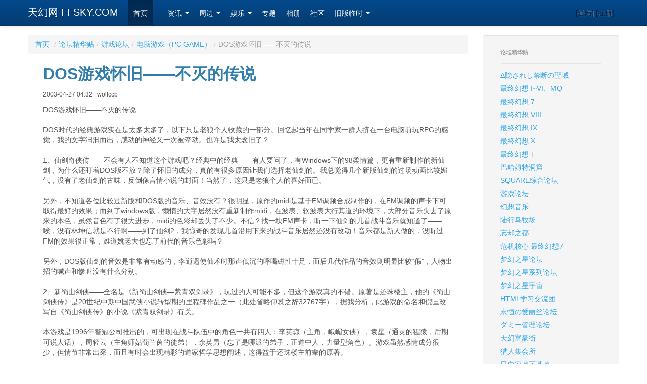

--- FILE ---
content_type: text/html; charset=utf-8
request_url: http://old.ffsky.com/Article/bc5739_a4785.aspx
body_size: 10761
content:

<!DOCTYPE html>
<html lang="zh-cn">
  <head><title>
	DOS游戏怀旧——不灭的传说-论坛精华贴 - FFSKY-天幻网-综合游戏动漫站（www.FFSky.com）
</title><meta charset="utf-8" /><meta name="viewport" content="width=device-width, initial-scale=1.0" /><meta name="description" content="天幻网,square-enix游戏动漫专题站" /><meta name="author" content="Chocobo" />
        <!-- Le styles -->
        <link href="/s/css/bootstrap.min.css" rel="stylesheet" /><link href="/s/css/bootstrap-responsive.min.css" rel="stylesheet" /><link href="/s/css/ffskymaster.css" rel="stylesheet" />
        <!-- Le HTML5 shim, for IE6-8 support of HTML5 elements -->
        <!--[if lt IE 9]>
          <script src="/s/js/html5shiv.js"></script>
        <![endif]-->
        <link rel="apple-touch-icon-precomposed" sizes="144x144" href="/s/ico/apple-touch-icon-144-precomposed.png" /><link rel="apple-touch-icon-precomposed" sizes="114x114" href="/s/ico/apple-touch-icon-114-precomposed.png" /><link rel="apple-touch-icon-precomposed" sizes="72x72" href="/s/ico/apple-touch-icon-72-precomposed.png" /><link rel="apple-touch-icon-precomposed" href="/s/ico/apple-touch-icon-57-precomposed.png" /><link rel="shortcut icon" href="/s/ico/favicon.png" />
    
    


</head>
<body data-spy="scroll" data-target=".bs-docs-sidebar">

      <div class="navbar navbar-inverse navbar-fixed-top">
      <div class="navbar-inner">
        <div class="container">
          <a class="btn btn-navbar" data-toggle="collapse" data-target=".nav-collapse">
            <span class="icon-bar"></span>
            <span class="icon-bar"></span>
            <span class="icon-bar"></span>
          </a>
          <a class="brand" href="/">天幻网 FFSKY.COM</a>
          <div class="nav-collapse">
            <ul class="nav">
              <li class="active"><a href="/">首页</a></li>
              <li><a href="#"></a></li>
              <li class="dropdown">
			    <a href="#" class="dropdown-toggle" data-toggle="dropdown">
			          资讯
			          <b class="caret"></b>
			    </a>
			    <ul class="dropdown-menu">
	              <li><a href="/article/bc7367.aspx">新闻</a></li>
		          <li><a href="/article/bc7368.aspx">札记</a></li>
		          <li><a href="/article/bc7369.aspx">研究</a></li>
		          <li><a href="/article/bc5739.aspx">论坛精华</a></li>
			    </ul>
			  </li>
              <li class="dropdown">
              	  <a href="#" class="dropdown-toggle" data-toggle="dropdown">
              	  	周边
              	  	<b class="caret"></b>
              	  </a>
              	  <ul class="dropdown-menu">
		              <li><a href="/pic/bc7677.aspx">周边画册</a></li>
		              <li><a href="/fanarts/">画廊</a></li>
		              <li><a href="/article/bc7371.aspx">音乐</a></li>
		              <li><a href="/download/">下载专区</a></li>
	              </ul>
	          </li>
              <li class="dropdown">
              	  <a href="#" class="dropdown-toggle" data-toggle="dropdown">
              	  	娱乐
              	  	<b class="caret"></b>
              	  </a>
              	  <ul class="dropdown-menu">
		              <li><a href="#">涂鸦(暂停）</a></li>
		              <li><a href="#">FC在线(暂停）</a></li>
                      <li><a href="http://sd.qiak.com" target="_blank">数独</a></li>
	              </ul>
	          </li>
              <li><a href="/ZhuanTi/" >专题</a></li>
              <li><a href="http://www.duose.com" target="_blank">相册</a></li>
              <li><a href="http://bbs.ffsky.com" target="_blank">社区</a></li>
              <li class="dropdown">
              	  <a href="#" class="dropdown-toggle" data-toggle="dropdown">
              	  	旧版临时
              	  	<b class="caret"></b>
              	  </a>
              	  <ul class="dropdown-menu">
		              <li><a href="http://old.ffsky.com/ff/ffsky/home.asp">社区</a></li>
		              <li><a href="http://old.ffsky.com">旧主站</a></li>
	              </ul>
	          </li>
            </ul>
            <p class="navbar-text pull-right">[登陆] [注册]</p>
          </div><!--/.nav-collapse -->
        </div>
      </div>
    </div>
    
    <div class="container" id="maindiv">
        
    
    <div class="row-fluid">
    <div class="span9">
        
        
    <ul class="breadcrumb"><li><a href="/Default.aspx">首页</a> <span class="divider">/</span></li><li><a href="bc5739_c5739.aspx">论坛精华贴</a><span class="divider">/</span></li><li><a href="bc5739_c5751.aspx">游戏论坛</a><span class="divider">/</span></li><li><a href="bc5739_c6025.aspx">电脑游戏（PC GAME）</a><span class="divider">/</span></li><li class="active">DOS游戏怀旧——不灭的传说</li></ul>
    <div id="article_header">
        <h2>DOS游戏怀旧——不灭的传说</h2>
        <p><small>2003-04-27 04:32 | wolfccb</small></p>
        <p></p>
    </div>
    <div id="article_content"><!--内容开始-->DOS游戏怀旧——不灭的传说<br /><br />DOS时代的经典游戏实在是太多太多了，以下只是老狼个人收藏的一部分。回忆起当年在同学家一群人挤在一台电脑前玩RPG的感觉，我的文字汩汩而出，感动的神经又一次被牵动。也许是我太念旧了？<br /><br /><span style="color:"blue";">1、仙剑奇侠传</span>——不会有人不知道这个游戏吧？经典中的经典——有人要问了，有Windows下的98柔情篇，更有重新制作的新仙剑，为什么还盯着DOS版不放？除了怀旧的成分，真的有很多原因让我们选择老仙剑的。我总觉得几个新版仙剑的过场动画比较媚气，没有了老仙剑的古味，反倒像言情小说的封面！当然了，这只是老狼个人的喜好而已。<br /><br />另外，不知道各位比较过新版和DOS版的音乐、音效没有？很明显，原作的midi是基于FM调频合成制作的，在FM调频的声卡下可取得最好的效果；而到了windows版，懒惰的大宇居然没有重新制作midi，在波表、软波表大行其道的环境下，大部分音乐失去了原来的本色，虽然音色有了很大进步，midi的色彩却丢失了不少。不信？找一块FM声卡，听一下仙剑的几首战斗音乐就知道了——唉，没有林坤信就是不行啊——到了仙剑2，我惊奇的发现几首沿用下来的战斗音乐居然还没有改动！音乐都是新人做的，没听过FM的效果很正常，难道姚老大也忘了前代的音乐色彩吗？<br /><br />另外，DOS版仙剑的音效是非常有动感的，李逍遥使仙术时那声低沉的呼喝磁性十足，而后几代作品的音效则明显比较“假”，人物出招的喊声和惨叫没有什么分别。<br /><br /><span style="color:"blue";">2、新蜀山剑侠</span>——全名是《新蜀山剑侠—紫青双剑录》，玩过的人可能不多，但这个游戏真的不错。原著是还珠楼主，他的《蜀山剑侠传》是20世纪中期中国武侠小说转型期的里程碑作品之一（此处省略仰慕之辞32767字），据我分析，此游戏的命名和倪匡改写自《蜀山剑侠传》的小说《紫青双剑录》有关。<br /><br />本游戏是1996年智冠公司推出的，可出现在战斗队伍中的角色一共有四人：李英琼（主角，峨嵋女侠），袁星（通灵的猩猿，后期可说人话），周轻云（主角师姑荀兰茵的徒弟），余英男（忘了是哪派的弟子，正道中人，力量型角色）。游戏虽然感情成分很少，但情节非常出采，而且有时会出现精彩的道家哲学思想阐述，这得益于还珠楼主前辈的原著。<br /><br />可惜，这个游戏的画面比较烂，游戏背景有些细节经过细腻制作，在同时期的游戏里比较出色，但战斗画面实在不敢恭维。值得一提的是，这个游戏的音乐还算不错，锋芒非常内敛，很有传统风味，与仙剑的侠骨柔情、魔神战记2的活泼灵动形成鲜明对比。<br /><br />在游戏系统方面，战斗采用了传统的回合制，上手很容易；遇敌是踩地雷式，敌人能力的设定稍有不合理之处，玩过的人可能会有所感觉。游戏最大的特色就是炼术系统，可以把几种物品组合成新的物品，比如千年雪莲子+萱花=冷云丹。游戏的隐藏情节很少，但从未见有人写过解谜方法，因为那个一环扣一环的谜题确实复杂，敬请期待我的游戏怀旧大典，到时还请多多捧场~~~<br /><br /><span style="color:"blue";">3、轩辕剑外传</span>——枫之舞——大宇早期的经典，发行于1995年。这是DOMO工作组推出的轩辕剑系列的第三部，轩辕剑4的故事是此代的延续。经常能在网上看到这样的评价：某些细节要超越仙剑。<br /><br />这个角色扮演类游戏以战国时代周威烈王六年(公元前420年)为背景，故事情节涉及到很多真实的历史人物，让游戏很有怀古的味道，又增添了几分神秘的色彩。游戏的故事是大宇的原创，情节跌宕起伏，人物个性鲜明，尤其是文字编辑的功底非常深厚，凡是关乎古代习俗的内容皆有典可查，甚至连作战的怪兽也不放过——多数怪兽出自《山海经》，比如英招、陆吾等。老狼前些日子看到了各代《山海经》的图鉴，惊奇的发现有些怪兽在游戏中的图像和各代图鉴非常相似，让人不得不佩服大宇的细致。<br /><br />游戏的画面在同时期游戏里非常出众，采用了传统水墨画的风格，烘托出浓厚的中国气息和历史沧桑感。音乐更是优秀之极，几乎达到了FM合成的极限，作曲非常大气和丰富，情绪张扬，旋律巧妙，甚至到了匪夷所思的地步（省略说不出来的溢美之辞16383字）。枫之舞改变了前代一味追求中国曲风的音乐风格，很多地方甚至能感觉到西方交响音乐的影子，乐曲构成气势磅礴，后来的游戏也绝少出现能与之媲美的音乐。轩辕剑4的CD《吟枫舞墨》就选取了大量的枫之舞音乐，并且全是FM的原声，收藏价值非凡。<br /><br />游戏的战斗系统比较平衡，除了最终boss稍嫌软弱之外，基本没有什么失误。炼妖壶的设定非常受欢迎，玩家可以自由的收妖、炼妖，我现在还记得当年炼出魔神刑天时的那种狂喜。游戏中有一些支线任务，多是解谜或帮人收集物品一类，有时间的玩友不妨试试。<br /><br /><span style="color:"blue";">4、魔神战记2</span>——这是由大宇亚特斯工作室制作的传统RPG游戏，游戏的情节颇具欧式风味，这从人物设定方面可见一斑：主角亚特斯，是典型的战士，能使用光的力量，身世却颇为神秘；战斗伙伴有三人，分别是善良的精灵蓓莎、具有火龙血统的神秘女子朵蜜拉和兽人族战士亚娜妲。<br /><br />魔神战记2情节比较丰富，地图也采用了开放式，反面角色的设定可以看见轩辕剑系列的影子——没有绝对的坏人，只有想法极端的偏执狂。游戏情节的做工很细腻，一些细节可以给人很深的印象，结局的交待也恰到好处，这些还是留给玩家自己去体会比较好。<br /><br />关于战斗，魔神战记2仍然采用了踩地雷的遇敌方式和回合制战斗，战斗中主角的造型会因手里的武器的不同而有所不同，可以说比较细致。可供使用的魔法多达120多种，魔法的命名似乎也受了欧式风格的影响——诸如恢复术、中恢复术、强恢复术、超恢复术一类，虽然顾名思义，却总嫌太缺少文采。魔法有属性的设定，向敌人施以相克的魔法能予以重击。<br /><br />游戏的画面采用了很鲜艳的配色，让人眼前一亮；画风也很具欧式风格，真让人怀疑这是不是大宇的作品。游戏音乐是由林坤信制作的，自然非凡，难得的是魔神战记2的音乐和仙剑奇侠传风格迥异，而且同样优秀。给我的印象是曲风活泼灵动，而且因为游戏的感情悲剧成分不多，所以很多音乐走的是优美动听的路子，听起来很轻松。音符的堆砌旋律优美而又灵气不俗，并且也带有西化的风格。总之，这个优秀的游戏能让人感受一个截然不同的大宇，不尝试一下实在可惜了。<br /><br />老狼一直以为经典的游戏是必须要收藏的，上面的游戏最少的我也玩了3遍，最多的仙剑玩了有20多遍。虽然我对情节了如指掌，甚至可以背出某个宝箱里的宝物，但玩游戏的感觉却从来没有褪祛过，可能就是那种夹在旧字典里发黄的老照片的味道吧，愈发让我意识到这些都是不能失去的经典，也许，这就是属于我的，不灭的传说。<br /><br />-<br />喊天天崩，唤地地裂！<!--内容结束--></div>



    </div>

    <div class="span3">
        
        
    <div class="well sidebar-nav">
        <ul class="nav nav-list">
            <li class="nav-header">论坛精华贴</li>
            <li class="divider"></li>
            
                    <li><a href="bc5739_c7054.aspx">Δ隐されし禁断の聖域</a></li>
                
                    <li><a href="bc5739_c5743.aspx">最终幻想 I~VI、MQ</a></li>
                
                    <li><a href="bc5739_c5744.aspx">最终幻想 7</a></li>
                
                    <li><a href="bc5739_c5745.aspx">最终幻想 VIII</a></li>
                
                    <li><a href="bc5739_c5746.aspx">最终幻想 IX</a></li>
                
                    <li><a href="bc5739_c5747.aspx">最终幻想 X</a></li>
                
                    <li><a href="bc5739_c5748.aspx">最终幻想 T</a></li>
                
                    <li><a href="bc5739_c5749.aspx">巴哈姆特洞窟</a></li>
                
                    <li><a href="bc5739_c5750.aspx">SQUARE综合论坛</a></li>
                
                    <li><a href="bc5739_c5751.aspx">游戏论坛</a></li>
                
                    <li><a href="bc5739_c5752.aspx">幻想音乐</a></li>
                
                    <li><a href="bc5739_c5753.aspx">陆行鸟牧场</a></li>
                
                    <li><a href="bc5739_c5754.aspx">忘却之都</a></li>
                
                    <li><a href="bc5739_c10357.aspx">危机核心 最终幻想7</a></li>
                
                    <li><a href="bc5739_c10374.aspx">梦幻之星论坛</a></li>
                
                    <li><a href="bc5739_c10406.aspx">梦幻之星系列论坛</a></li>
                
                    <li><a href="bc5739_c10421.aspx">梦幻之星宇宙</a></li>
                
                    <li><a href="bc5739_c10463.aspx">HTML学习交流团</a></li>
                
                    <li><a href="bc5739_c10489.aspx">永恒の爱丽丝论坛</a></li>
                
                    <li><a href="bc5739_c10688.aspx">ダミー管理论坛</a></li>
                
                    <li><a href="bc5739_c10701.aspx">天幻富豪街</a></li>
                
                    <li><a href="bc5739_c10983.aspx">猎人集会所</a></li>
                
                    <li><a href="bc5739_c11064.aspx">日向家地下基地</a></li>
                
                    <li><a href="bc5739_c11269.aspx">秘密基地办公桌</a></li>
                
                    <li><a href="bc5739_c11320.aspx">积木书屋</a></li>
                
                    <li><a href="bc5739_c11340.aspx">三国论坛</a></li>
                
                    <li><a href="bc5739_c11452.aspx">最终幻想水晶编年史</a></li>
                
                    <li><a href="bc5739_c11622.aspx">云和山的彼端</a></li>
                
                    <li><a href="bc5739_c11719.aspx">以逝の对战KOF人论坛</a></li>
                
                    <li><a href="bc5739_c12127.aspx">银魂论坛</a></li>
                
                    <li><a href="bc5739_c12573.aspx">S.O.S</a></li>
                
                    <li><a href="bc5739_c12738.aspx">愛彌兒物語</a></li>
                
                    <li><a href="bc5739_c12904.aspx">蟲師の里论坛</a></li>
                
                    <li><a href="bc5739_c13198.aspx">不正常人研究所论坛</a></li>
                
                    <li><a href="bc5739_c13378.aspx">梦幻宫</a></li>
                
                    <li><a href="bc5739_c13525.aspx">时空之轮</a></li>
                
                    <li><a href="bc5739_c13547.aspx">Outer Heaven[潜龙谍影论坛]</a></li>
                
                    <li><a href="bc5739_c13592.aspx">纷争 最终幻想</a></li>
                
                    <li><a href="bc5739_c14022.aspx">天幻专题制作</a></li>
                
                    <li><a href="bc5739_c14116.aspx">钢之炼金术师</a></li>
                
                    <li><a href="bc5739_c14320.aspx">Odusseia</a></li>
                
                    <li><a href="bc5739_c14558.aspx">勇者斗恶龙9</a></li>
                
                    <li><a href="bc5739_c14869.aspx">○○××LYB</a></li>
                
                    <li><a href="bc5739_c14959.aspx">光之四战士</a></li>
                
                    <li><a href="bc5739_c15483.aspx">天幻字幕组</a></li>
                
                    <li><a href="bc5739_c15920.aspx">生化危机</a></li>
                
                    <li><a href="bc5739_c5755.aspx">灌水地带</a></li>
                
                    <li><a href="bc5739_c5756.aspx">影音天地</a></li>
                
                    <li><a href="bc5739_c5757.aspx">最终幻想联盟论坛</a></li>
                
                    <li><a href="bc5739_c5758.aspx">翻译论坛</a></li>
                
                    <li><a href="bc5739_c5759.aspx">WEB技术&艺术</a></li>
                
                    <li><a href="bc5739_c5761.aspx">知惠之塔</a></li>
                
                    <li><a href="bc5739_c5760.aspx">动漫无限</a></li>
                
                    <li><a href="bc5739_c5762.aspx">初心者之森</a></li>
                
                    <li><a href="bc5739_c5861.aspx">最终幻想 XI</a></li>
                
                    <li><a href="bc5739_c5919.aspx">网络游戏专区</a></li>
                
                    <li><a href="bc5739_c5921.aspx">圣剑传说系列</a></li>
                
                    <li><a href="bc5739_c6016.aspx">体育论坛</a></li>
                
                    <li><a href="bc5739_c6204.aspx">最终幻想X-2</a></li>
                
                    <li><a href="bc5739_c6283.aspx">王国之心</a></li>
                
                    <li><a href="bc5739_c6300.aspx">勇者斗恶龙</a></li>
                
                    <li><a href="bc5739_c6340.aspx">最终幻想XII</a></li>
                
                    <li><a href="bc5739_c6573.aspx">特鲁尼克系列</a></li>
                
                    <li><a href="bc5739_c6792.aspx">最终幻想XIII</a></li>
                
                    <li><a href="bc5739_c6794.aspx">动漫贴图</a></li>
                
                    <li><a href="bc5739_c7078.aspx">模拟怀旧论坛</a></li>
                
                    <li><a href="bc5739_c7214.aspx">3A游戏论坛</a></li>
                
                    <li><a href="bc5739_c7308.aspx">Δ隐されし禁断の聖域</a></li>
                
                    <li><a href="bc5739_c7301.aspx">幻想大陆</a></li>
                
                    <li><a href="bc5739_c7310.aspx">平面设计学习与交流</a></li>
                
                    <li><a href="bc5739_c7816.aspx">掌机游戏论坛</a></li>
                
                    <li><a href="bc5739_c7913.aspx">白色部屋</a></li>
                
                    <li><a href="bc5739_c7951.aspx">PSP论坛</a></li>
                
                    <li><a href="bc5739_c8008.aspx">燃え盛る火の大穴论坛</a></li>
                
                    <li><a href="bc5739_c8030.aspx">炎の洞窟论坛</a></li>
                
                    <li><a href="bc5739_c8121.aspx">版主之家</a></li>
                
                    <li><a href="bc5739_c8133.aspx">实验体基地论坛</a></li>
                
                    <li><a href="bc5739_c8232.aspx">游戏世界</a></li>
                
                    <li><a href="bc5739_c8276.aspx">翻唱区</a></li>
                
                    <li><a href="bc5739_c8617.aspx">勇者大陆会议室</a></li>
                
                    <li><a href="bc5739_c9065.aspx">菜鸟联盟论坛</a></li>
                
                    <li><a href="bc5739_c9275.aspx">热血高校论坛</a></li>
                
                    <li><a href="bc5739_c9276.aspx">天幻字幕组论坛</a></li>
                
                    <li><a href="bc5739_c9387.aspx">FinalFans论坛</a></li>
                
                    <li><a href="bc5739_c9412.aspx">滨美学院论坛</a></li>
                
                    <li><a href="bc5739_c9546.aspx">FF综合论坛</a></li>
                
                    <li><a href="bc5739_c9550.aspx">盗贼团论坛</a></li>
                
                    <li><a href="bc5739_c9639.aspx">天幻碁院论坛</a></li>
                
                    <li><a href="bc5739_c9680.aspx">魔装机神论坛</a></li>
                
                    <li><a href="bc5739_c9747.aspx">仙境传说1·2论坛</a></li>
                
                    <li><a href="bc5739_c9793.aspx">東方博麗神社</a></li>
                
                    <li><a href="bc5739_c9859.aspx">迪拉克之海</a></li>
                
                    <li><a href="bc5739_c9947.aspx">脑残无极限</a></li>
                
                    <li><a href="bc5739_c10130.aspx">模型/手办讨论区</a></li>
                
                    <li><a href="bc5739_c10177.aspx">男人去死去死团论坛</a></li>
                
        </ul>
    </div>

        
            <div class="well sidebar-nav">
                <ul class="nav nav-list">
                    <li class="nav-header">热门论坛</li>
                    <li class="divider"></li>
                </ul>
                <ul class="nav nav-list inline">
                    <li><a href="http://bbs.ffsky.com/bbs.aspx?bid=209" target="_blank">
                        <img src="http://bbs.ffsky.com/BBSLogo.aspx?bid=209"><br />
                        天幻汉化组</a></li>
                    <li><a href="http://bbs.ffsky.com/bbs.aspx?bid=54" target="_blank">
                        <img src="http://bbs.ffsky.com/BBSLogo.aspx?bid=54"><br />
                        FF13论坛</a></li>
                    <li><a href="http://bbs.ffsky.com/bbs.aspx?bid=38" target="_blank">
                        <img src="http://bbs.ffsky.com/BBSLogo.aspx?bid=38"><br />
                        勇者斗恶龙7</a></li>
                    <li><a href="http://bbs.ffsky.com/bbs.aspx?bid=36" target="_blank">
                        <img src="http://bbs.ffsky.com/BBSLogo.aspx?bid=36"><br />
                        王国之心</a></li>
                    <li><a href="http://bbs.ffsky.com/bbs.aspx?bid=464" target="_blank">
                        <img src="http://bbs.ffsky.com/BBSLogo.aspx?bid=464"><br />
                        FF14论坛</a></li>
                    <li><a href="http://bbs.ffsky.com/bbs.aspx?bid=528" target="_blank">
                        <img src="http://bbs.ffsky.com/BBSLogo.aspx?bid=528"><br />
                        最终幻想 零式</a></li>

                </ul>
            </div>
    </div>
    </div>

    </div>
    <footer>
        <p>Copyright &copy; 1999-2013 Final Fantasy Sky(Squarecn.com &amp; FFSky.com) All Rights Reserved</p>
        
    </footer>
    <script src="/s/js/jquery.min.js"></script>
    <script src="/s/js/bootstrap.min.js"></script>
    
    
    



  </body>
</html>
